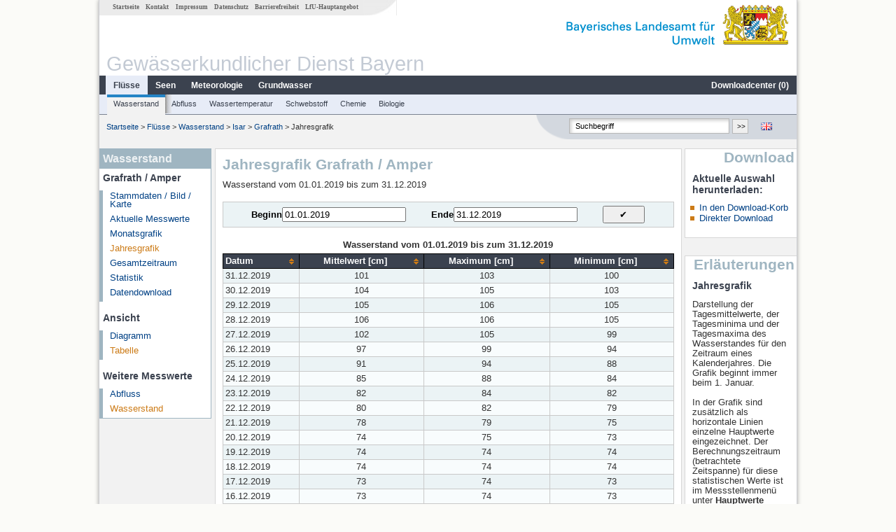

--- FILE ---
content_type: text/html; charset=utf-8
request_url: https://www.gkd.bayern.de/de/fluesse/wasserstand/isar/grafrath-16603000/jahreswerte/tabelle?beginn=01.01.2019&ende=31.12.2019&addhr=hr_w_hist
body_size: 9506
content:
<!DOCTYPE html>
<html lang="de">
<head>
    <meta charset="utf-8">
    <meta http-equiv="X-UA-Compatible" content="IE=edge">
    <meta name="viewport" content="width=device-width, initial-scale=1">
    <title>Wasserstand: Jahresgrafik Grafrath / Amper</title>
    <link href="https://www.gkd.bayern.de/css/style.20231129.css" rel="stylesheet">
    <link href="https://media.gkd.bayern.de/js/jquery-ui-1.13.2/jquery-ui.min.css" rel="stylesheet">
    <link rel="icon" href="https://www.gkd.bayern.de/favicon.ico">
    <link rel="canonical" href="https://www.gkd.bayern.de/de/fluesse/wasserstand/isar/grafrath-16603000/jahreswerte/tabelle" />
    <meta name="description" content=""><meta name="keywords" content="Gewässerkundlicher Dienst,Bayern,Messdaten,Gewässerkunde,Download,Abfluss,Grundwasser,Grundwasserstand,Niederschlag,Wassertemperatur,Fluss,See,Gewaesser,Wasserstand,GKD,Gewässerchemie"><meta name="robots" content="index, follow"><link href="https://media.gkd.bayern.de/js/jquery-ui-1.13.2/jquery-ui.min.css" rel="stylesheet"><link href="https://media.gkd.bayern.de/js/jquery-ui-1.13.2/jquery-ui.min.css" rel="stylesheet"><script src="https://media.gkd.bayern.de/js/jquery-3.7.0/jquery.min.js"></script><script src="https://media.gkd.bayern.de/js/jquery/jquery.maphilight.min.js"></script></head>

<body>
<a title="#" name="top"></a>
<div id="center" class="wide">
    <div id="kopf">
        <div id="schriftzug">
            <div id="navi_meta"><ul><li class=""><a href="https://www.gkd.bayern.de/de/" title="Startseite" id="Startseite">Startseite</a></li><li class=" append_mobile"><a href="https://www.gkd.bayern.de/de/kontakt" title="Kontakt" id="Kontakt">Kontakt</a></li><li class=" append_mobile"><a href="https://www.gkd.bayern.de/de/impressum" title="Impressum" id="Impressum">Impressum</a></li><li class=" append_mobile"><a href="https://www.gkd.bayern.de/de/datenschutz" title="Datenschutz" id="Datenschutz">Datenschutz</a></li><li class=""><a href="https://www.gkd.bayern.de/de/barrierefreiheit" title="Barrierefreiheit" id="Barrierefreiheit">Barrierefreiheit</a></li><li class=""><a href="https://www.lfu.bayern.de/" target="_blank" id="LfU-Hauptangebot">LfU-Hauptangebot</a></li></ul></div>
            <div id="lfu"><img src="https://www.gkd.bayern.de/images/layout/schriftzug_l.png" alt="Bayerisches Landesamt f&uuml;r Umwelt"></div>
        </div>
        <div id="kopfgrafik">Gewässerkundlicher Dienst Bayern</div>
        <div id="navi_horizontal_container">
            <div id="navi_horizontal">
                <ul><li class="active"><a href="https://www.gkd.bayern.de/de/fluesse" class="active" id="Fl&uuml;sse">Fl&uuml;sse</a><ul class="hide"><li class=""><a href="https://www.gkd.bayern.de/de/fluesse/wasserstand" id="Wasserstand">Wasserstand</a></li><li class=""><a href="https://www.gkd.bayern.de/de/fluesse/abfluss" id="Abfluss">Abfluss</a></li><li class=""><a href="https://www.gkd.bayern.de/de/fluesse/wassertemperatur" id="Wassertemperatur">Wassertemperatur</a></li><li class=""><a href="https://www.gkd.bayern.de/de/fluesse/schwebstoff" id="Schwebstoff">Schwebstoff</a></li><li class=""><a href="https://www.gkd.bayern.de/de/fluesse/chemie" id="Chemie">Chemie</a></li><li class=""><a href="https://www.gkd.bayern.de/de/fluesse/biologie" id="Biologie">Biologie</a></li></ul></li><li class=""><a href="https://www.gkd.bayern.de/de/seen" id="Seen">Seen</a><ul class="hide"><li class=""><a href="https://www.gkd.bayern.de/de/seen/wasserstand" id="Wasserstand">Wasserstand</a></li><li class=""><a href="https://www.gkd.bayern.de/de/seen/wassertemperatur" id="Wassertemperatur">Wassertemperatur</a></li><li class=""><a href="https://www.gkd.bayern.de/de/seen/chemie" id="Chemie">Chemie</a></li><li class=""><a href="https://www.gkd.bayern.de/de/seen/biologie" id="Biologie">Biologie</a></li></ul></li><li class=""><a href="https://www.gkd.bayern.de/de/meteo" id="Meteorologie">Meteorologie</a><ul class="hide"><li class=""><a href="https://www.gkd.bayern.de/de/meteo/niederschlag" id="Niederschlag">Niederschlag</a></li><li class=""><a href="https://www.gkd.bayern.de/de/meteo/schnee" id="Schnee">Schnee</a></li><li class=""><a href="https://www.gkd.bayern.de/de/meteo/lufttemperatur" id="Lufttemperatur">Lufttemperatur</a></li><li class=""><a href="https://www.gkd.bayern.de/de/meteo/luftfeuchte" id="Relative Luftfeuchte">Relative Luftfeuchte</a></li><li class=""><a href="https://www.gkd.bayern.de/de/meteo/wind" id="Wind">Wind</a></li><li class=""><a href="https://www.gkd.bayern.de/de/meteo/globalstrahlung" id="Globalstrahlung">Globalstrahlung</a></li><li class=""><a href="https://www.gkd.bayern.de/de/meteo/luftdruck" id="Luftdruck">Luftdruck</a></li></ul></li><li class=""><a href="https://www.gkd.bayern.de/de/grundwasser" id="Grundwasser">Grundwasser</a><ul class="hide"><li class=""><a href="https://www.gkd.bayern.de/de/grundwasser/oberesstockwerk" id="Wasserstand oberes Stockwerk">Wasserstand oberes Stockwerk</a></li><li class=""><a href="https://www.gkd.bayern.de/de/grundwasser/tieferestockwerke" id="Wasserstand tiefere Stockwerke">Wasserstand tiefere Stockwerke</a></li><li class=""><a href="https://www.gkd.bayern.de/de/grundwasser/quellschuettung" id="Quellsch&uuml;ttung">Quellsch&uuml;ttung</a></li><li class=""><a href="https://www.gkd.bayern.de/de/grundwasser/quelltemperatur" id="Quelltemperatur">Quelltemperatur</a></li><li class=""><a href="https://www.gkd.bayern.de/de/grundwasser/chemie" id="Chemie">Chemie</a></li></ul></li><li class=" float_right"><a href="https://www.gkd.bayern.de/de/downloadcenter" id="downloadcenter">Downloadcenter (<span class="downloadanz">0</span>)</a><ul class="hide"><li class=""><a href="https://www.gkd.bayern.de/de/downloadcenter" id="Download-Korb">Download-Korb</a></li><li class=""><a href="https://www.gkd.bayern.de/de/downloadcenter/wizard" id="Messstellenauswahl">Messstellenauswahl</a></li></ul></li></ul>            </div>

            <div id="navi_horizontal_sub">
                <ul><li class="active"><a href="https://www.gkd.bayern.de/de/fluesse/wasserstand" class="active" id="Wasserstand">Wasserstand</a></li><li class=""><a href="https://www.gkd.bayern.de/de/fluesse/abfluss" id="Abfluss">Abfluss</a></li><li class=""><a href="https://www.gkd.bayern.de/de/fluesse/wassertemperatur" id="Wassertemperatur">Wassertemperatur</a></li><li class=""><a href="https://www.gkd.bayern.de/de/fluesse/schwebstoff" id="Schwebstoff">Schwebstoff</a></li><li class=""><a href="https://www.gkd.bayern.de/de/fluesse/chemie" id="Chemie">Chemie</a></li><li class=""><a href="https://www.gkd.bayern.de/de/fluesse/biologie" id="Biologie">Biologie</a></li></ul>            </div>
        </div>
    </div>

    <div id="content">
        <div id="surfpfad">
            <ul>
                <li><a href="https://www.gkd.bayern.de/de/">Startseite</a> &gt;</li><li> <a href="https://www.gkd.bayern.de/de/fluesse">Fl&uuml;sse</a> &gt;</li><li> <a href="https://www.gkd.bayern.de/de/fluesse/wasserstand">Wasserstand</a> &gt;</li><li> <a href="https://www.gkd.bayern.de/de/fluesse/wasserstand/isar">Isar</a> &gt;</li><li> <a href="https://www.gkd.bayern.de/de/fluesse/wasserstand/isar/grafrath-16603000">Grafrath</a> &gt;</li><li> Jahresgrafik</li>
            </ul>

            <div id="kopfsymbole">
                <ul style="padding-left:15px;">
                    <li><a id="translatePage" href="https://www.gkd.bayern.de/en/rivers/waterlevel/isar/grafrath-16603000/year-figures/table"><img alt="English version" title="English version" src="https://www.gkd.bayern.de/images/symbole/gb.png" /></a></li>                </ul>
                <form action="https://www.gkd.bayern.de/de/search" method="get" name="searchform">
                    <input onclick="if(this.value=='Suchbegriff') this.value='';" type="text" name="suche" id="q"
                           value="Suchbegriff" size="18" maxlength="128"/>
                    <input type="submit" id="submit" value="&gt;&gt;"/>
                </form>
            </div>
            <!--/UdmComment-->

            <!-- id = surfpfad -->
        </div>
        <!-- Janus Header End -->


        <div id="navi_links_3c"><div class="row"><div class="col">
<div class="header">Wasserstand</div>
<h4 style="margin: 5px 0 5px 5px">Grafrath / Amper</h4>
<ul><li><a class="" href="https://www.gkd.bayern.de/de/fluesse/wasserstand/isar/grafrath-16603000">Stammdaten / Bild / Karte</a></li>
<li><a class="" href="https://www.gkd.bayern.de/de/fluesse/wasserstand/isar/grafrath-16603000/messwerte">Aktuelle Messwerte</a></li>
<li><a class="" href="https://www.gkd.bayern.de/de/fluesse/wasserstand/isar/grafrath-16603000/monatswerte">Monatsgrafik</a></li>
<li><a class="active" href="https://www.gkd.bayern.de/de/fluesse/wasserstand/isar/grafrath-16603000/jahreswerte">Jahresgrafik</a></li>
<li><a class="" href="https://www.gkd.bayern.de/de/fluesse/wasserstand/isar/grafrath-16603000/gesamtzeitraum">Gesamtzeitraum</a></li>
<li><a class="" href="https://www.gkd.bayern.de/de/fluesse/wasserstand/isar/grafrath-16603000/statistik">Statistik</a></li><li><a class="" href="https://www.gkd.bayern.de/de/fluesse/wasserstand/isar/grafrath-16603000/download">Datendownload</a></li>
</ul><h4 style="margin: 15px 0 5px 5px">Ansicht</h4><ul><li><a href="https://www.gkd.bayern.de/de/fluesse/wasserstand/isar/grafrath-16603000/jahreswerte?beginn=01.01.2019&ende=31.12.2019">Diagramm</a></li><li><a href="https://www.gkd.bayern.de/de/fluesse/wasserstand/isar/grafrath-16603000/jahreswerte/tabelle?beginn=01.01.2019&ende=31.12.2019" class="active">Tabelle</a></li></ul><h4 style="margin: 15px 0 5px 5px">Weitere Messwerte</h4><ul><li><a href="https://www.gkd.bayern.de/de/fluesse/abfluss/isar/grafrath-16603000/jahreswerte">Abfluss</a></li><li><a href="https://www.gkd.bayern.de/de/fluesse/wasserstand/isar/grafrath-16603000/jahreswerte" class="active">Wasserstand</a></li></ul></div></div></div>        <div id="content_3c" class="col3"><div class="row">
	<div class="heading"><h1>Jahresgrafik Grafrath / Amper</h1></div>
	<div class="col">Wasserstand vom 01.01.2019 bis zum  31.12.2019<form  class="datepicker" action="https://www.gkd.bayern.de/de/fluesse/wasserstand/isar/grafrath-16603000/jahreswerte/tabelle" method="GET"><input type="hidden" name="zr" value="jahr"><input type="hidden" name="addhr" value="hr_w_hist"><div class="datepicker-element"><label class="datepicker-label" for="beginn">Beginn</label><input type="text" id="beginn" class="datepicker-input" name="beginn" value="01.01.2019" /></div><div class="datepicker-element"><label class="datepicker-label" for="ende">Ende</label><input type="text" id="ende" class="datepicker-input" name="ende" value="31.12.2019" /></div><input id="datepicker-submit" type="submit" title="Abschicken" value="✔️" /></form><table  class="tblsort"><caption>Wasserstand vom 01.01.2019 bis zum  31.12.2019</caption><thead><tr><th  data-sorter="shortDate">Datum</th><th  class="center sorter-numberSorter">Mittelwert [cm]</th><th  class="center sorter-numberSorter">Maximum [cm]</th><th  class="center sorter-numberSorter">Minimum [cm]</th></tr></thead><tbody><tr  class="row"><td >31.12.2019</td><td  class="center">101</td><td  class="center">103</td><td  class="center">100</td></tr><tr  class="row2"><td >30.12.2019</td><td  class="center">104</td><td  class="center">105</td><td  class="center">103</td></tr><tr  class="row"><td >29.12.2019</td><td  class="center">105</td><td  class="center">106</td><td  class="center">105</td></tr><tr  class="row2"><td >28.12.2019</td><td  class="center">106</td><td  class="center">106</td><td  class="center">105</td></tr><tr  class="row"><td >27.12.2019</td><td  class="center">102</td><td  class="center">105</td><td  class="center">99</td></tr><tr  class="row2"><td >26.12.2019</td><td  class="center">97</td><td  class="center">99</td><td  class="center">94</td></tr><tr  class="row"><td >25.12.2019</td><td  class="center">91</td><td  class="center">94</td><td  class="center">88</td></tr><tr  class="row2"><td >24.12.2019</td><td  class="center">85</td><td  class="center">88</td><td  class="center">84</td></tr><tr  class="row"><td >23.12.2019</td><td  class="center">82</td><td  class="center">84</td><td  class="center">82</td></tr><tr  class="row2"><td >22.12.2019</td><td  class="center">80</td><td  class="center">82</td><td  class="center">79</td></tr><tr  class="row"><td >21.12.2019</td><td  class="center">78</td><td  class="center">79</td><td  class="center">75</td></tr><tr  class="row2"><td >20.12.2019</td><td  class="center">74</td><td  class="center">75</td><td  class="center">73</td></tr><tr  class="row"><td >19.12.2019</td><td  class="center">74</td><td  class="center">74</td><td  class="center">74</td></tr><tr  class="row2"><td >18.12.2019</td><td  class="center">74</td><td  class="center">74</td><td  class="center">74</td></tr><tr  class="row"><td >17.12.2019</td><td  class="center">73</td><td  class="center">74</td><td  class="center">73</td></tr><tr  class="row2"><td >16.12.2019</td><td  class="center">73</td><td  class="center">74</td><td  class="center">73</td></tr><tr  class="row"><td >15.12.2019</td><td  class="center">74</td><td  class="center">75</td><td  class="center">74</td></tr><tr  class="row2"><td >14.12.2019</td><td  class="center">76</td><td  class="center">77</td><td  class="center">75</td></tr><tr  class="row"><td >13.12.2019</td><td  class="center">75</td><td  class="center">77</td><td  class="center">74</td></tr><tr  class="row2"><td >12.12.2019</td><td  class="center">74</td><td  class="center">75</td><td  class="center">74</td></tr><tr  class="row"><td >11.12.2019</td><td  class="center">74</td><td  class="center">74</td><td  class="center">73</td></tr><tr  class="row2"><td >10.12.2019</td><td  class="center">74</td><td  class="center">74</td><td  class="center">73</td></tr><tr  class="row"><td >09.12.2019</td><td  class="center">74</td><td  class="center">74</td><td  class="center">73</td></tr><tr  class="row2"><td >08.12.2019</td><td  class="center">74</td><td  class="center">75</td><td  class="center">74</td></tr><tr  class="row"><td >07.12.2019</td><td  class="center">75</td><td  class="center">76</td><td  class="center">75</td></tr><tr  class="row2"><td >06.12.2019</td><td  class="center">75</td><td  class="center">75</td><td  class="center">75</td></tr><tr  class="row"><td >05.12.2019</td><td  class="center">76</td><td  class="center">76</td><td  class="center">75</td></tr><tr  class="row2"><td >04.12.2019</td><td  class="center">77</td><td  class="center">78</td><td  class="center">76</td></tr><tr  class="row"><td >03.12.2019</td><td  class="center">78</td><td  class="center">79</td><td  class="center">78</td></tr><tr  class="row2"><td >02.12.2019</td><td  class="center">79</td><td  class="center">80</td><td  class="center">79</td></tr><tr  class="row"><td >01.12.2019</td><td  class="center">79</td><td  class="center">80</td><td  class="center">79</td></tr><tr  class="row2"><td >30.11.2019</td><td  class="center">81</td><td  class="center">82</td><td  class="center">80</td></tr><tr  class="row"><td >29.11.2019</td><td  class="center">81</td><td  class="center">82</td><td  class="center">80</td></tr><tr  class="row2"><td >28.11.2019</td><td  class="center">83</td><td  class="center">84</td><td  class="center">82</td></tr><tr  class="row"><td >27.11.2019</td><td  class="center">82</td><td  class="center">83</td><td  class="center">82</td></tr><tr  class="row2"><td >26.11.2019</td><td  class="center">83</td><td  class="center">84</td><td  class="center">83</td></tr><tr  class="row"><td >25.11.2019</td><td  class="center">83</td><td  class="center">84</td><td  class="center">83</td></tr><tr  class="row2"><td >24.11.2019</td><td  class="center">84</td><td  class="center">85</td><td  class="center">84</td></tr><tr  class="row"><td >23.11.2019</td><td  class="center">85</td><td  class="center">86</td><td  class="center">85</td></tr><tr  class="row2"><td >22.11.2019</td><td  class="center">87</td><td  class="center">87</td><td  class="center">86</td></tr><tr  class="row"><td >21.11.2019</td><td  class="center">87</td><td  class="center">88</td><td  class="center">87</td></tr><tr  class="row2"><td >20.11.2019</td><td  class="center">88</td><td  class="center">89</td><td  class="center">88</td></tr><tr  class="row"><td >19.11.2019</td><td  class="center">89</td><td  class="center">90</td><td  class="center">88</td></tr><tr  class="row2"><td >18.11.2019</td><td  class="center">90</td><td  class="center">90</td><td  class="center">90</td></tr><tr  class="row"><td >17.11.2019</td><td  class="center">89</td><td  class="center">90</td><td  class="center">89</td></tr><tr  class="row2"><td >16.11.2019</td><td  class="center">90</td><td  class="center">90</td><td  class="center">90</td></tr><tr  class="row"><td >15.11.2019</td><td  class="center">90</td><td  class="center">91</td><td  class="center">89</td></tr><tr  class="row2"><td >14.11.2019</td><td  class="center">91</td><td  class="center">92</td><td  class="center">91</td></tr><tr  class="row"><td >13.11.2019</td><td  class="center">92</td><td  class="center">93</td><td  class="center">92</td></tr><tr  class="row2"><td >12.11.2019</td><td  class="center">92</td><td  class="center">93</td><td  class="center">92</td></tr><tr  class="row"><td >11.11.2019</td><td  class="center">93</td><td  class="center">94</td><td  class="center">92</td></tr><tr  class="row2"><td >10.11.2019</td><td  class="center">95</td><td  class="center">97</td><td  class="center">94</td></tr><tr  class="row"><td >09.11.2019</td><td  class="center">98</td><td  class="center">100</td><td  class="center">97</td></tr><tr  class="row2"><td >08.11.2019</td><td  class="center">100</td><td  class="center">101</td><td  class="center">99</td></tr><tr  class="row"><td >07.11.2019</td><td  class="center">102</td><td  class="center">103</td><td  class="center">101</td></tr><tr  class="row2"><td >06.11.2019</td><td  class="center">102</td><td  class="center">103</td><td  class="center">102</td></tr><tr  class="row"><td >05.11.2019</td><td  class="center">102</td><td  class="center">103</td><td  class="center">101</td></tr><tr  class="row2"><td >04.11.2019</td><td  class="center">102</td><td  class="center">104</td><td  class="center">101</td></tr><tr  class="row"><td >03.11.2019</td><td  class="center">103</td><td  class="center">104</td><td  class="center">103</td></tr><tr  class="row2"><td >02.11.2019</td><td  class="center">104</td><td  class="center">105</td><td  class="center">104</td></tr><tr  class="row"><td >01.11.2019</td><td  class="center">102</td><td  class="center">104</td><td  class="center">99</td></tr><tr  class="row2"><td >31.10.2019</td><td  class="center">95</td><td  class="center">99</td><td  class="center">90</td></tr><tr  class="row"><td >30.10.2019</td><td  class="center">88</td><td  class="center">90</td><td  class="center">87</td></tr><tr  class="row2"><td >29.10.2019</td><td  class="center">86</td><td  class="center">87</td><td  class="center">86</td></tr><tr  class="row"><td >28.10.2019</td><td  class="center">86</td><td  class="center">88</td><td  class="center">84</td></tr><tr  class="row2"><td >27.10.2019</td><td  class="center">87</td><td  class="center">89</td><td  class="center">85</td></tr><tr  class="row"><td >26.10.2019</td><td  class="center">89</td><td  class="center">90</td><td  class="center">88</td></tr><tr  class="row2"><td >25.10.2019</td><td  class="center">92</td><td  class="center">93</td><td  class="center">89</td></tr><tr  class="row"><td >24.10.2019</td><td  class="center">93</td><td  class="center">94</td><td  class="center">92</td></tr><tr  class="row2"><td >23.10.2019</td><td  class="center">96</td><td  class="center">97</td><td  class="center">94</td></tr><tr  class="row"><td >22.10.2019</td><td  class="center">100</td><td  class="center">102</td><td  class="center">97</td></tr><tr  class="row2"><td >21.10.2019</td><td  class="center">103</td><td  class="center">106</td><td  class="center">101</td></tr><tr  class="row"><td >20.10.2019</td><td  class="center">106</td><td  class="center">108</td><td  class="center">105</td></tr><tr  class="row2"><td >19.10.2019</td><td  class="center">109</td><td  class="center">111</td><td  class="center">108</td></tr><tr  class="row"><td >18.10.2019</td><td  class="center">112</td><td  class="center">114</td><td  class="center">110</td></tr><tr  class="row2"><td >17.10.2019</td><td  class="center">116</td><td  class="center">118</td><td  class="center">114</td></tr><tr  class="row"><td >16.10.2019</td><td  class="center">119</td><td  class="center">120</td><td  class="center">117</td></tr><tr  class="row2"><td >15.10.2019</td><td  class="center">121</td><td  class="center">123</td><td  class="center">120</td></tr><tr  class="row"><td >14.10.2019</td><td  class="center">124</td><td  class="center">125</td><td  class="center">122</td></tr><tr  class="row2"><td >13.10.2019</td><td  class="center">127</td><td  class="center">129</td><td  class="center">124</td></tr><tr  class="row"><td >12.10.2019</td><td  class="center">132</td><td  class="center">135</td><td  class="center">129</td></tr><tr  class="row2"><td >11.10.2019</td><td  class="center">137</td><td  class="center">138</td><td  class="center">135</td></tr><tr  class="row"><td >10.10.2019</td><td  class="center">138</td><td  class="center">139</td><td  class="center">137</td></tr><tr  class="row2"><td >09.10.2019</td><td  class="center">128</td><td  class="center">139</td><td  class="center">120</td></tr><tr  class="row"><td >08.10.2019</td><td  class="center">124</td><td  class="center">125</td><td  class="center">121</td></tr><tr  class="row2"><td >07.10.2019</td><td  class="center">117</td><td  class="center">124</td><td  class="center">107</td></tr><tr  class="row"><td >06.10.2019</td><td  class="center">103</td><td  class="center">107</td><td  class="center">97</td></tr><tr  class="row2"><td >05.10.2019</td><td  class="center">96</td><td  class="center">97</td><td  class="center">94</td></tr><tr  class="row"><td >04.10.2019</td><td  class="center">96</td><td  class="center">97</td><td  class="center">94</td></tr><tr  class="row2"><td >03.10.2019</td><td  class="center">95</td><td  class="center">98</td><td  class="center">93</td></tr><tr  class="row"><td >02.10.2019</td><td  class="center">90</td><td  class="center">94</td><td  class="center">87</td></tr><tr  class="row2"><td >01.10.2019</td><td  class="center">90</td><td  class="center">92</td><td  class="center">87</td></tr><tr  class="row"><td >30.09.2019</td><td  class="center">92</td><td  class="center">95</td><td  class="center">88</td></tr><tr  class="row2"><td >29.09.2019</td><td  class="center">95</td><td  class="center">97</td><td  class="center">94</td></tr><tr  class="row"><td >28.09.2019</td><td  class="center">96</td><td  class="center">99</td><td  class="center">88</td></tr><tr  class="row2"><td >27.09.2019</td><td  class="center">90</td><td  class="center">92</td><td  class="center">87</td></tr><tr  class="row"><td >26.09.2019</td><td  class="center">93</td><td  class="center">95</td><td  class="center">91</td></tr><tr  class="row2"><td >25.09.2019</td><td  class="center">96</td><td  class="center">98</td><td  class="center">93</td></tr><tr  class="row"><td >24.09.2019</td><td  class="center">99</td><td  class="center">101</td><td  class="center">97</td></tr><tr  class="row2"><td >23.09.2019</td><td  class="center">101</td><td  class="center">102</td><td  class="center">99</td></tr><tr  class="row"><td >22.09.2019</td><td  class="center">102</td><td  class="center">104</td><td  class="center">100</td></tr><tr  class="row2"><td >21.09.2019</td><td  class="center">105</td><td  class="center">108</td><td  class="center">103</td></tr><tr  class="row"><td >20.09.2019</td><td  class="center">109</td><td  class="center">112</td><td  class="center">107</td></tr><tr  class="row2"><td >19.09.2019</td><td  class="center">113</td><td  class="center">115</td><td  class="center">111</td></tr><tr  class="row"><td >18.09.2019</td><td  class="center">117</td><td  class="center">119</td><td  class="center">114</td></tr><tr  class="row2"><td >17.09.2019</td><td  class="center">120</td><td  class="center">122</td><td  class="center">118</td></tr><tr  class="row"><td >16.09.2019</td><td  class="center">124</td><td  class="center">125</td><td  class="center">122</td></tr><tr  class="row2"><td >15.09.2019</td><td  class="center">126</td><td  class="center">128</td><td  class="center">124</td></tr><tr  class="row"><td >14.09.2019</td><td  class="center">129</td><td  class="center">130</td><td  class="center">127</td></tr><tr  class="row2"><td >13.09.2019</td><td  class="center">131</td><td  class="center">133</td><td  class="center">129</td></tr><tr  class="row"><td >12.09.2019</td><td  class="center">134</td><td  class="center">135</td><td  class="center">132</td></tr><tr  class="row2"><td >11.09.2019</td><td  class="center">136</td><td  class="center">137</td><td  class="center">135</td></tr><tr  class="row"><td >10.09.2019</td><td  class="center">138</td><td  class="center">139</td><td  class="center">136</td></tr><tr  class="row2"><td >09.09.2019</td><td  class="center">134</td><td  class="center">139</td><td  class="center">126</td></tr><tr  class="row"><td >08.09.2019</td><td  class="center">121</td><td  class="center">126</td><td  class="center">119</td></tr><tr  class="row2"><td >07.09.2019</td><td  class="center">119</td><td  class="center">121</td><td  class="center">116</td></tr><tr  class="row"><td >06.09.2019</td><td  class="center">114</td><td  class="center">117</td><td  class="center">113</td></tr><tr  class="row2"><td >05.09.2019</td><td  class="center">112</td><td  class="center">116</td><td  class="center">111</td></tr><tr  class="row"><td >04.09.2019</td><td  class="center">113</td><td  class="center">114</td><td  class="center">111</td></tr><tr  class="row2"><td >03.09.2019</td><td  class="center">114</td><td  class="center">115</td><td  class="center">113</td></tr><tr  class="row"><td >02.09.2019</td><td  class="center">111</td><td  class="center">114</td><td  class="center">109</td></tr><tr  class="row2"><td >01.09.2019</td><td  class="center">112</td><td  class="center">114</td><td  class="center">109</td></tr><tr  class="row"><td >31.08.2019</td><td  class="center">114</td><td  class="center">116</td><td  class="center">113</td></tr><tr  class="row2"><td >30.08.2019</td><td  class="center">117</td><td  class="center">119</td><td  class="center">116</td></tr><tr  class="row"><td >29.08.2019</td><td  class="center">119</td><td  class="center">120</td><td  class="center">118</td></tr><tr  class="row2"><td >28.08.2019</td><td  class="center">119</td><td  class="center">121</td><td  class="center">117</td></tr><tr  class="row"><td >27.08.2019</td><td  class="center">122</td><td  class="center">124</td><td  class="center">120</td></tr><tr  class="row2"><td >26.08.2019</td><td  class="center">124</td><td  class="center">126</td><td  class="center">123</td></tr><tr  class="row"><td >25.08.2019</td><td  class="center">125</td><td  class="center">127</td><td  class="center">124</td></tr><tr  class="row2"><td >24.08.2019</td><td  class="center">126</td><td  class="center">127</td><td  class="center">125</td></tr><tr  class="row"><td >23.08.2019</td><td  class="center">127</td><td  class="center">129</td><td  class="center">126</td></tr><tr  class="row2"><td >22.08.2019</td><td  class="center">129</td><td  class="center">130</td><td  class="center">128</td></tr><tr  class="row"><td >21.08.2019</td><td  class="center">127</td><td  class="center">129</td><td  class="center">119</td></tr><tr  class="row2"><td >20.08.2019</td><td  class="center">114</td><td  class="center">119</td><td  class="center">111</td></tr><tr  class="row"><td >19.08.2019</td><td  class="center">112</td><td  class="center">113</td><td  class="center">109</td></tr><tr  class="row2"><td >18.08.2019</td><td  class="center">110</td><td  class="center">112</td><td  class="center">108</td></tr><tr  class="row"><td >17.08.2019</td><td  class="center">112</td><td  class="center">114</td><td  class="center">111</td></tr><tr  class="row2"><td >16.08.2019</td><td  class="center">113</td><td  class="center">114</td><td  class="center">112</td></tr><tr  class="row"><td >15.08.2019</td><td  class="center">114</td><td  class="center">114</td><td  class="center">113</td></tr><tr  class="row2"><td >14.08.2019</td><td  class="center">113</td><td  class="center">114</td><td  class="center">111</td></tr><tr  class="row"><td >13.08.2019</td><td  class="center">103</td><td  class="center">111</td><td  class="center">91</td></tr><tr  class="row2"><td >12.08.2019</td><td  class="center">82</td><td  class="center">91</td><td  class="center">77</td></tr><tr  class="row"><td >11.08.2019</td><td  class="center">81</td><td  class="center">84</td><td  class="center">79</td></tr><tr  class="row2"><td >10.08.2019</td><td  class="center">82</td><td  class="center">83</td><td  class="center">81</td></tr><tr  class="row"><td >09.08.2019</td><td  class="center">82</td><td  class="center">83</td><td  class="center">81</td></tr><tr  class="row2"><td >08.08.2019</td><td  class="center">83</td><td  class="center">86</td><td  class="center">81</td></tr><tr  class="row"><td >07.08.2019</td><td  class="center">82</td><td  class="center">86</td><td  class="center">80</td></tr><tr  class="row2"><td >06.08.2019</td><td  class="center">83</td><td  class="center">85</td><td  class="center">80</td></tr><tr  class="row"><td >05.08.2019</td><td  class="center">83</td><td  class="center">85</td><td  class="center">81</td></tr><tr  class="row2"><td >04.08.2019</td><td  class="center">85</td><td  class="center">87</td><td  class="center">83</td></tr><tr  class="row"><td >03.08.2019</td><td  class="center">88</td><td  class="center">92</td><td  class="center">85</td></tr><tr  class="row2"><td >02.08.2019</td><td  class="center">92</td><td  class="center">94</td><td  class="center">90</td></tr><tr  class="row"><td >01.08.2019</td><td  class="center">96</td><td  class="center">98</td><td  class="center">94</td></tr><tr  class="row2"><td >31.07.2019</td><td  class="center">96</td><td  class="center">98</td><td  class="center">92</td></tr><tr  class="row"><td >30.07.2019</td><td  class="center">93</td><td  class="center">94</td><td  class="center">92</td></tr><tr  class="row2"><td >29.07.2019</td><td  class="center">87</td><td  class="center">94</td><td  class="center">71</td></tr><tr  class="row"><td >28.07.2019</td><td  class="center">67</td><td  class="center">71</td><td  class="center">66</td></tr><tr  class="row2"><td >27.07.2019</td><td  class="center">67</td><td  class="center">68</td><td  class="center">67</td></tr><tr  class="row"><td >26.07.2019</td><td  class="center">68</td><td  class="center">69</td><td  class="center">67</td></tr><tr  class="row2"><td >25.07.2019</td><td  class="center">69</td><td  class="center">70</td><td  class="center">68</td></tr><tr  class="row"><td >24.07.2019</td><td  class="center">70</td><td  class="center">71</td><td  class="center">69</td></tr><tr  class="row2"><td >23.07.2019</td><td  class="center">72</td><td  class="center">73</td><td  class="center">70</td></tr><tr  class="row"><td >22.07.2019</td><td  class="center">74</td><td  class="center">75</td><td  class="center">73</td></tr><tr  class="row2"><td >21.07.2019</td><td  class="center">74</td><td  class="center">76</td><td  class="center">71</td></tr><tr  class="row"><td >20.07.2019</td><td  class="center">72</td><td  class="center">73</td><td  class="center">71</td></tr><tr  class="row2"><td >19.07.2019</td><td  class="center">74</td><td  class="center">75</td><td  class="center">72</td></tr><tr  class="row"><td >18.07.2019</td><td  class="center">76</td><td  class="center">77</td><td  class="center">74</td></tr><tr  class="row2"><td >17.07.2019</td><td  class="center">77</td><td  class="center">78</td><td  class="center">76</td></tr><tr  class="row"><td >16.07.2019</td><td  class="center">78</td><td  class="center">79</td><td  class="center">78</td></tr><tr  class="row2"><td >15.07.2019</td><td  class="center">80</td><td  class="center">81</td><td  class="center">79</td></tr><tr  class="row"><td >14.07.2019</td><td  class="center">82</td><td  class="center">84</td><td  class="center">81</td></tr><tr  class="row2"><td >13.07.2019</td><td  class="center">83</td><td  class="center">85</td><td  class="center">81</td></tr><tr  class="row"><td >12.07.2019</td><td  class="center">82</td><td  class="center">83</td><td  class="center">81</td></tr><tr  class="row2"><td >11.07.2019</td><td  class="center">83</td><td  class="center">84</td><td  class="center">82</td></tr><tr  class="row"><td >10.07.2019</td><td  class="center">85</td><td  class="center">87</td><td  class="center">83</td></tr><tr  class="row2"><td >09.07.2019</td><td  class="center">89</td><td  class="center">94</td><td  class="center">87</td></tr><tr  class="row"><td >08.07.2019</td><td  class="center">92</td><td  class="center">95</td><td  class="center">89</td></tr><tr  class="row2"><td >07.07.2019</td><td  class="center">88</td><td  class="center">89</td><td  class="center">88</td></tr><tr  class="row"><td >06.07.2019</td><td  class="center">90</td><td  class="center">92</td><td  class="center">88</td></tr><tr  class="row2"><td >05.07.2019</td><td  class="center">94</td><td  class="center">96</td><td  class="center">91</td></tr><tr  class="row"><td >04.07.2019</td><td  class="center">98</td><td  class="center">101</td><td  class="center">96</td></tr><tr  class="row2"><td >03.07.2019</td><td  class="center">103</td><td  class="center">107</td><td  class="center">101</td></tr><tr  class="row"><td >02.07.2019</td><td  class="center">110</td><td  class="center">113</td><td  class="center">107</td></tr><tr  class="row2"><td >01.07.2019</td><td  class="center">107</td><td  class="center">111</td><td  class="center">105</td></tr><tr  class="row"><td >30.06.2019</td><td  class="center">108</td><td  class="center">110</td><td  class="center">105</td></tr><tr  class="row2"><td >29.06.2019</td><td  class="center">112</td><td  class="center">114</td><td  class="center">110</td></tr><tr  class="row"><td >28.06.2019</td><td  class="center">116</td><td  class="center">118</td><td  class="center">114</td></tr><tr  class="row2"><td >27.06.2019</td><td  class="center">120</td><td  class="center">122</td><td  class="center">118</td></tr><tr  class="row"><td >26.06.2019</td><td  class="center">123</td><td  class="center">125</td><td  class="center">122</td></tr><tr  class="row2"><td >25.06.2019</td><td  class="center">126</td><td  class="center">128</td><td  class="center">125</td></tr><tr  class="row"><td >24.06.2019</td><td  class="center">130</td><td  class="center">132</td><td  class="center">128</td></tr><tr  class="row2"><td >23.06.2019</td><td  class="center">135</td><td  class="center">139</td><td  class="center">132</td></tr><tr  class="row"><td >22.06.2019</td><td  class="center">132</td><td  class="center">139</td><td  class="center">130</td></tr><tr  class="row2"><td >21.06.2019</td><td  class="center">131</td><td  class="center">132</td><td  class="center">130</td></tr><tr  class="row"><td >20.06.2019</td><td  class="center">133</td><td  class="center">134</td><td  class="center">132</td></tr><tr  class="row2"><td >19.06.2019</td><td  class="center">137</td><td  class="center">139</td><td  class="center">134</td></tr><tr  class="row"><td >18.06.2019</td><td  class="center">141</td><td  class="center">143</td><td  class="center">139</td></tr><tr  class="row2"><td >17.06.2019</td><td  class="center">145</td><td  class="center">147</td><td  class="center">143</td></tr><tr  class="row"><td >16.06.2019</td><td  class="center">150</td><td  class="center">151</td><td  class="center">147</td></tr><tr  class="row2"><td >15.06.2019</td><td  class="center">152</td><td  class="center">155</td><td  class="center">150</td></tr><tr  class="row"><td >14.06.2019</td><td  class="center">157</td><td  class="center">161</td><td  class="center">155</td></tr><tr  class="row2"><td >13.06.2019</td><td  class="center">163</td><td  class="center">166</td><td  class="center">161</td></tr><tr  class="row"><td >12.06.2019</td><td  class="center">168</td><td  class="center">170</td><td  class="center">166</td></tr><tr  class="row2"><td >11.06.2019</td><td  class="center">173</td><td  class="center">177</td><td  class="center">170</td></tr><tr  class="row"><td >10.06.2019</td><td  class="center">174</td><td  class="center">177</td><td  class="center">172</td></tr><tr  class="row2"><td >09.06.2019</td><td  class="center">177</td><td  class="center">179</td><td  class="center">175</td></tr><tr  class="row"><td >08.06.2019</td><td  class="center">182</td><td  class="center">184</td><td  class="center">179</td></tr><tr  class="row2"><td >07.06.2019</td><td  class="center">186</td><td  class="center">189</td><td  class="center">184</td></tr><tr  class="row"><td >06.06.2019</td><td  class="center">190</td><td  class="center">193</td><td  class="center">189</td></tr><tr  class="row2"><td >05.06.2019</td><td  class="center">195</td><td  class="center">197</td><td  class="center">193</td></tr><tr  class="row"><td >04.06.2019</td><td  class="center">199</td><td  class="center">202</td><td  class="center">197</td></tr><tr  class="row2"><td >03.06.2019</td><td  class="center">204</td><td  class="center">207</td><td  class="center">202</td></tr><tr  class="row"><td >02.06.2019</td><td  class="center">209</td><td  class="center">211</td><td  class="center">207</td></tr><tr  class="row2"><td >01.06.2019</td><td  class="center">213</td><td  class="center">216</td><td  class="center">211</td></tr><tr  class="row"><td >31.05.2019</td><td  class="center">217</td><td  class="center">218</td><td  class="center">216</td></tr><tr  class="row2"><td >30.05.2019</td><td  class="center">214</td><td  class="center">216</td><td  class="center">211</td></tr><tr  class="row"><td >29.05.2019</td><td  class="center">209</td><td  class="center">211</td><td  class="center">208</td></tr><tr  class="row2"><td >28.05.2019</td><td  class="center">209</td><td  class="center">209</td><td  class="center">208</td></tr><tr  class="row"><td >27.05.2019</td><td  class="center">208</td><td  class="center">209</td><td  class="center">208</td></tr><tr  class="row2"><td >26.05.2019</td><td  class="center">209</td><td  class="center">209</td><td  class="center">209</td></tr><tr  class="row"><td >25.05.2019</td><td  class="center">209</td><td  class="center">210</td><td  class="center">209</td></tr><tr  class="row2"><td >24.05.2019</td><td  class="center">211</td><td  class="center">211</td><td  class="center">210</td></tr><tr  class="row"><td >23.05.2019</td><td  class="center">211</td><td  class="center">212</td><td  class="center">209</td></tr><tr  class="row2"><td >22.05.2019</td><td  class="center">205</td><td  class="center">209</td><td  class="center">197</td></tr><tr  class="row"><td >21.05.2019</td><td  class="center">179</td><td  class="center">197</td><td  class="center">146</td></tr><tr  class="row2"><td >20.05.2019</td><td  class="center">114</td><td  class="center">146</td><td  class="center">106</td></tr><tr  class="row"><td >19.05.2019</td><td  class="center">106</td><td  class="center">107</td><td  class="center">106</td></tr><tr  class="row2"><td >18.05.2019</td><td  class="center">107</td><td  class="center">108</td><td  class="center">106</td></tr><tr  class="row"><td >17.05.2019</td><td  class="center">108</td><td  class="center">109</td><td  class="center">108</td></tr><tr  class="row2"><td >16.05.2019</td><td  class="center">110</td><td  class="center">111</td><td  class="center">109</td></tr><tr  class="row"><td >15.05.2019</td><td  class="center">110</td><td  class="center">111</td><td  class="center">110</td></tr><tr  class="row2"><td >14.05.2019</td><td  class="center">110</td><td  class="center">110</td><td  class="center">110</td></tr><tr  class="row"><td >13.05.2019</td><td  class="center">109</td><td  class="center">110</td><td  class="center">108</td></tr><tr  class="row2"><td >12.05.2019</td><td  class="center">100</td><td  class="center">108</td><td  class="center">92</td></tr><tr  class="row"><td >11.05.2019</td><td  class="center">91</td><td  class="center">93</td><td  class="center">90</td></tr><tr  class="row2"><td >10.05.2019</td><td  class="center">90</td><td  class="center">91</td><td  class="center">90</td></tr><tr  class="row"><td >09.05.2019</td><td  class="center">90</td><td  class="center">91</td><td  class="center">89</td></tr><tr  class="row2"><td >08.05.2019</td><td  class="center">88</td><td  class="center">89</td><td  class="center">88</td></tr><tr  class="row"><td >07.05.2019</td><td  class="center">89</td><td  class="center">91</td><td  class="center">88</td></tr><tr  class="row2"><td >06.05.2019</td><td  class="center">90</td><td  class="center">91</td><td  class="center">90</td></tr><tr  class="row"><td >05.05.2019</td><td  class="center">91</td><td  class="center">92</td><td  class="center">90</td></tr><tr  class="row2"><td >04.05.2019</td><td  class="center">91</td><td  class="center">93</td><td  class="center">91</td></tr><tr  class="row"><td >03.05.2019</td><td  class="center">93</td><td  class="center">94</td><td  class="center">88</td></tr><tr  class="row2"><td >02.05.2019</td><td  class="center">89</td><td  class="center">90</td><td  class="center">88</td></tr><tr  class="row"><td >01.05.2019</td><td  class="center">91</td><td  class="center">91</td><td  class="center">90</td></tr><tr  class="row2"><td >30.04.2019</td><td  class="center">90</td><td  class="center">91</td><td  class="center">88</td></tr><tr  class="row"><td >29.04.2019</td><td  class="center">87</td><td  class="center">88</td><td  class="center">87</td></tr><tr  class="row2"><td >28.04.2019</td><td  class="center">89</td><td  class="center">89</td><td  class="center">88</td></tr><tr  class="row"><td >27.04.2019</td><td  class="center">89</td><td  class="center">89</td><td  class="center">89</td></tr><tr  class="row2"><td >26.04.2019</td><td  class="center">89</td><td  class="center">90</td><td  class="center">89</td></tr><tr  class="row"><td >25.04.2019</td><td  class="center">90</td><td  class="center">91</td><td  class="center">90</td></tr><tr  class="row2"><td >24.04.2019</td><td  class="center">91</td><td  class="center">92</td><td  class="center">90</td></tr><tr  class="row"><td >23.04.2019</td><td  class="center">90</td><td  class="center">90</td><td  class="center">90</td></tr><tr  class="row2"><td >22.04.2019</td><td  class="center">91</td><td  class="center">92</td><td  class="center">90</td></tr><tr  class="row"><td >21.04.2019</td><td  class="center">92</td><td  class="center">93</td><td  class="center">92</td></tr><tr  class="row2"><td >20.04.2019</td><td  class="center">94</td><td  class="center">95</td><td  class="center">93</td></tr><tr  class="row"><td >19.04.2019</td><td  class="center">95</td><td  class="center">96</td><td  class="center">95</td></tr><tr  class="row2"><td >18.04.2019</td><td  class="center">97</td><td  class="center">99</td><td  class="center">96</td></tr><tr  class="row"><td >17.04.2019</td><td  class="center">101</td><td  class="center">102</td><td  class="center">99</td></tr><tr  class="row2"><td >16.04.2019</td><td  class="center">103</td><td  class="center">104</td><td  class="center">102</td></tr><tr  class="row"><td >15.04.2019</td><td  class="center">105</td><td  class="center">107</td><td  class="center">104</td></tr><tr  class="row2"><td >14.04.2019</td><td  class="center">108</td><td  class="center">109</td><td  class="center">107</td></tr><tr  class="row"><td >13.04.2019</td><td  class="center">109</td><td  class="center">110</td><td  class="center">109</td></tr><tr  class="row2"><td >12.04.2019</td><td  class="center">110</td><td  class="center">110</td><td  class="center">110</td></tr><tr  class="row"><td >11.04.2019</td><td  class="center">110</td><td  class="center">110</td><td  class="center">109</td></tr><tr  class="row2"><td >10.04.2019</td><td  class="center">105</td><td  class="center">109</td><td  class="center">98</td></tr><tr  class="row"><td >09.04.2019</td><td  class="center">97</td><td  class="center">98</td><td  class="center">97</td></tr><tr  class="row2"><td >08.04.2019</td><td  class="center">96</td><td  class="center">98</td><td  class="center">94</td></tr><tr  class="row"><td >07.04.2019</td><td  class="center">93</td><td  class="center">94</td><td  class="center">93</td></tr><tr  class="row2"><td >06.04.2019</td><td  class="center">95</td><td  class="center">96</td><td  class="center">94</td></tr><tr  class="row"><td >05.04.2019</td><td  class="center">97</td><td  class="center">99</td><td  class="center">96</td></tr><tr  class="row2"><td >04.04.2019</td><td  class="center">99</td><td  class="center">100</td><td  class="center">99</td></tr><tr  class="row"><td >03.04.2019</td><td  class="center">101</td><td  class="center">102</td><td  class="center">100</td></tr><tr  class="row2"><td >02.04.2019</td><td  class="center">102</td><td  class="center">104</td><td  class="center">102</td></tr><tr  class="row"><td >01.04.2019</td><td  class="center">104</td><td  class="center">106</td><td  class="center">104</td></tr><tr  class="row2"><td >31.03.2019</td><td  class="center">107</td><td  class="center">109</td><td  class="center">106</td></tr><tr  class="row"><td >30.03.2019</td><td  class="center">110</td><td  class="center">112</td><td  class="center">109</td></tr><tr  class="row2"><td >29.03.2019</td><td  class="center">112</td><td  class="center">114</td><td  class="center">112</td></tr><tr  class="row"><td >28.03.2019</td><td  class="center">115</td><td  class="center">117</td><td  class="center">114</td></tr><tr  class="row2"><td >27.03.2019</td><td  class="center">117</td><td  class="center">119</td><td  class="center">117</td></tr><tr  class="row"><td >26.03.2019</td><td  class="center">120</td><td  class="center">121</td><td  class="center">119</td></tr><tr  class="row2"><td >25.03.2019</td><td  class="center">121</td><td  class="center">122</td><td  class="center">121</td></tr><tr  class="row"><td >24.03.2019</td><td  class="center">123</td><td  class="center">125</td><td  class="center">122</td></tr><tr  class="row2"><td >23.03.2019</td><td  class="center">126</td><td  class="center">127</td><td  class="center">125</td></tr><tr  class="row"><td >22.03.2019</td><td  class="center">128</td><td  class="center">130</td><td  class="center">127</td></tr><tr  class="row2"><td >21.03.2019</td><td  class="center">130</td><td  class="center">132</td><td  class="center">130</td></tr><tr  class="row"><td >20.03.2019</td><td  class="center">133</td><td  class="center">135</td><td  class="center">132</td></tr><tr  class="row2"><td >19.03.2019</td><td  class="center">135</td><td  class="center">136</td><td  class="center">135</td></tr><tr  class="row"><td >18.03.2019</td><td  class="center">136</td><td  class="center">137</td><td  class="center">136</td></tr><tr  class="row2"><td >17.03.2019</td><td  class="center">136</td><td  class="center">139</td><td  class="center">135</td></tr><tr  class="row"><td >16.03.2019</td><td  class="center">140</td><td  class="center">141</td><td  class="center">138</td></tr><tr  class="row2"><td >15.03.2019</td><td  class="center">129</td><td  class="center">138</td><td  class="center">126</td></tr><tr  class="row"><td >14.03.2019</td><td  class="center">125</td><td  class="center">126</td><td  class="center">125</td></tr><tr  class="row2"><td >13.03.2019</td><td  class="center">126</td><td  class="center">127</td><td  class="center">126</td></tr><tr  class="row"><td >12.03.2019</td><td  class="center">126</td><td  class="center">127</td><td  class="center">126</td></tr><tr  class="row2"><td >11.03.2019</td><td  class="center">125</td><td  class="center">127</td><td  class="center">124</td></tr><tr  class="row"><td >10.03.2019</td><td  class="center">124</td><td  class="center">126</td><td  class="center">122</td></tr><tr  class="row2"><td >09.03.2019</td><td  class="center">123</td><td  class="center">124</td><td  class="center">123</td></tr><tr  class="row"><td >08.03.2019</td><td  class="center">124</td><td  class="center">124</td><td  class="center">124</td></tr><tr  class="row2"><td >07.03.2019</td><td  class="center">125</td><td  class="center">125</td><td  class="center">124</td></tr><tr  class="row"><td >06.03.2019</td><td  class="center">126</td><td  class="center">127</td><td  class="center">125</td></tr><tr  class="row2"><td >05.03.2019</td><td  class="center">128</td><td  class="center">129</td><td  class="center">127</td></tr><tr  class="row"><td >04.03.2019</td><td  class="center">129</td><td  class="center">130</td><td  class="center">128</td></tr><tr  class="row2"><td >03.03.2019</td><td  class="center">129</td><td  class="center">129</td><td  class="center">129</td></tr><tr  class="row"><td >02.03.2019</td><td  class="center">128</td><td  class="center">129</td><td  class="center">128</td></tr><tr  class="row2"><td >01.03.2019</td><td  class="center">124</td><td  class="center">128</td><td  class="center">121</td></tr><tr  class="row"><td >28.02.2019</td><td  class="center">121</td><td  class="center">121</td><td  class="center">121</td></tr><tr  class="row2"><td >27.02.2019</td><td  class="center">121</td><td  class="center">122</td><td  class="center">121</td></tr><tr  class="row"><td >26.02.2019</td><td  class="center">124</td><td  class="center">125</td><td  class="center">122</td></tr><tr  class="row2"><td >25.02.2019</td><td  class="center">125</td><td  class="center">125</td><td  class="center">125</td></tr><tr  class="row"><td >24.02.2019</td><td  class="center">125</td><td  class="center">125</td><td  class="center">125</td></tr><tr  class="row2"><td >23.02.2019</td><td  class="center">124</td><td  class="center">125</td><td  class="center">124</td></tr><tr  class="row"><td >22.02.2019</td><td  class="center">117</td><td  class="center">124</td><td  class="center">114</td></tr><tr  class="row2"><td >21.02.2019</td><td  class="center">112</td><td  class="center">114</td><td  class="center">112</td></tr><tr  class="row"><td >20.02.2019</td><td  class="center">110</td><td  class="center">112</td><td  class="center">110</td></tr><tr  class="row2"><td >19.02.2019</td><td  class="center">110</td><td  class="center">111</td><td  class="center">110</td></tr><tr  class="row"><td >18.02.2019</td><td  class="center">111</td><td  class="center">112</td><td  class="center">111</td></tr><tr  class="row2"><td >17.02.2019</td><td  class="center">112</td><td  class="center">113</td><td  class="center">112</td></tr><tr  class="row"><td >16.02.2019</td><td  class="center">114</td><td  class="center">115</td><td  class="center">113</td></tr><tr  class="row2"><td >15.02.2019</td><td  class="center">116</td><td  class="center">118</td><td  class="center">115</td></tr><tr  class="row"><td >14.02.2019</td><td  class="center">119</td><td  class="center">121</td><td  class="center">118</td></tr><tr  class="row2"><td >13.02.2019</td><td  class="center">123</td><td  class="center">125</td><td  class="center">121</td></tr><tr  class="row"><td >12.02.2019</td><td  class="center">129</td><td  class="center">131</td><td  class="center">125</td></tr><tr  class="row2"><td >11.02.2019</td><td  class="center">127</td><td  class="center">132</td><td  class="center">121</td></tr><tr  class="row"><td >10.02.2019</td><td  class="center">117</td><td  class="center">121</td><td  class="center">116</td></tr><tr  class="row2"><td >09.02.2019</td><td  class="center">110</td><td  class="center">116</td><td  class="center">108</td></tr><tr  class="row"><td >08.02.2019</td><td  class="center">106</td><td  class="center">108</td><td  class="center">103</td></tr><tr  class="row2"><td >07.02.2019</td><td  class="center">102</td><td  class="center">103</td><td  class="center">101</td></tr><tr  class="row"><td >06.02.2019</td><td  class="center">104</td><td  class="center">105</td><td  class="center">103</td></tr><tr  class="row2"><td >05.02.2019</td><td  class="center">106</td><td  class="center">107</td><td  class="center">105</td></tr><tr  class="row"><td >04.02.2019</td><td  class="center">107</td><td  class="center">107</td><td  class="center">107</td></tr><tr  class="row2"><td >03.02.2019</td><td  class="center">105</td><td  class="center">107</td><td  class="center">104</td></tr><tr  class="row"><td >02.02.2019</td><td  class="center">105</td><td  class="center">106</td><td  class="center">104</td></tr><tr  class="row2"><td >01.02.2019</td><td  class="center">108</td><td  class="center">110</td><td  class="center">106</td></tr><tr  class="row"><td >31.01.2019</td><td  class="center">111</td><td  class="center">113</td><td  class="center">110</td></tr><tr  class="row2"><td >30.01.2019</td><td  class="center">115</td><td  class="center">116</td><td  class="center">113</td></tr><tr  class="row"><td >29.01.2019</td><td  class="center">117</td><td  class="center">119</td><td  class="center">116</td></tr><tr  class="row2"><td >28.01.2019</td><td  class="center">120</td><td  class="center">121</td><td  class="center">119</td></tr><tr  class="row"><td >27.01.2019</td><td  class="center">122</td><td  class="center">123</td><td  class="center">121</td></tr><tr  class="row2"><td >26.01.2019</td><td  class="center">124</td><td  class="center">125</td><td  class="center">123</td></tr><tr  class="row"><td >25.01.2019</td><td  class="center">126</td><td  class="center">127</td><td  class="center">125</td></tr><tr  class="row2"><td >24.01.2019</td><td  class="center">129</td><td  class="center">131</td><td  class="center">127</td></tr><tr  class="row"><td >23.01.2019</td><td  class="center">132</td><td  class="center">134</td><td  class="center">131</td></tr><tr  class="row2"><td >22.01.2019</td><td  class="center">135</td><td  class="center">136</td><td  class="center">134</td></tr><tr  class="row"><td >21.01.2019</td><td  class="center">139</td><td  class="center">141</td><td  class="center">136</td></tr><tr  class="row2"><td >20.01.2019</td><td  class="center">143</td><td  class="center">145</td><td  class="center">141</td></tr><tr  class="row"><td >19.01.2019</td><td  class="center">146</td><td  class="center">148</td><td  class="center">145</td></tr><tr  class="row2"><td >18.01.2019</td><td  class="center">149</td><td  class="center">150</td><td  class="center">148</td></tr><tr  class="row"><td >17.01.2019</td><td  class="center">151</td><td  class="center">153</td><td  class="center">150</td></tr><tr  class="row2"><td >16.01.2019</td><td  class="center">156</td><td  class="center">158</td><td  class="center">153</td></tr><tr  class="row"><td >15.01.2019</td><td  class="center">160</td><td  class="center">164</td><td  class="center">158</td></tr><tr  class="row2"><td >14.01.2019</td><td  class="center">163</td><td  class="center">166</td><td  class="center">146</td></tr><tr  class="row"><td >13.01.2019</td><td  class="center">129</td><td  class="center">146</td><td  class="center">122</td></tr><tr  class="row2"><td >12.01.2019</td><td  class="center">122</td><td  class="center">122</td><td  class="center">122</td></tr><tr  class="row"><td >11.01.2019</td><td  class="center">122</td><td  class="center">123</td><td  class="center">122</td></tr><tr  class="row2"><td >10.01.2019</td><td  class="center">124</td><td  class="center">124</td><td  class="center">123</td></tr><tr  class="row"><td >09.01.2019</td><td  class="center">123</td><td  class="center">124</td><td  class="center">122</td></tr><tr  class="row2"><td >08.01.2019</td><td  class="center">119</td><td  class="center">122</td><td  class="center">117</td></tr><tr  class="row"><td >07.01.2019</td><td  class="center">116</td><td  class="center">118</td><td  class="center">113</td></tr><tr  class="row2"><td >06.01.2019</td><td  class="center">110</td><td  class="center">113</td><td  class="center">108</td></tr><tr  class="row"><td >05.01.2019</td><td  class="center">106</td><td  class="center">108</td><td  class="center">106</td></tr><tr  class="row2"><td >04.01.2019</td><td  class="center">108</td><td  class="center">109</td><td  class="center">107</td></tr><tr  class="row"><td >03.01.2019</td><td  class="center">112</td><td  class="center">113</td><td  class="center">109</td></tr><tr  class="row2"><td >02.01.2019</td><td  class="center">112</td><td  class="center">113</td><td  class="center">112</td></tr><tr  class="row"><td >01.01.2019</td><td  class="center">113</td><td  class="center">113</td><td  class="center">109</td></tr></tbody></table></div></div></div>        <div id="navi_rechts_3c" class="col3"><div class="row"><h3 style="text-align:right">Download</h3><div class="col">
        <h4>Aktuelle Auswahl herunterladen:</h4>
        <ul>
        <li><a href="#" id="dc_basket">In den Download-Korb</a></li>
        <li><a href="#" id="dc_download">Direkter Download</a></li>
        <!--<li>FAQ-Downloadcenter</li>-->
        </ul></div></div><div class="row"><h3 style="text-align:right">Erläuterungen</h3><div class="col"><h4>Jahresgrafik</h4><p><p>
Darstellung der Tagesmittelwerte, der Tagesminima und der Tagesmaxima des Wasserstandes für den Zeitraum eines Kalenderjahres. Die Grafik beginnt immer beim 1. Januar.
<br/>
<br/>  
In der Grafik sind zusätzlich als horizontale Linien einzelne Hauptwerte eingezeichnet. Der Berechnungszeitraum (betrachtete Zeitspanne) für 
diese statistischen Werte ist im Messstellenmenü unter <b> Hauptwerte</b> angegeben:
<br/>
<br/>
<span style="font-weight:bold">
HW
</span>&nbsp;
höchster Wert der betrachteten Zeitspanne.
<br/>
<br />
<span style="font-weight:bold">
MW
</span>&nbsp;
Arithmetisches Mittel aller Tageswerte der betrachteten Zeitspanne.
<br/>
<br />
<span style="font-weight:bold">
NW
</span>&nbsp;
Niedrigster Wert der betrachteten Zeitspanne.
<br />
<br />
Unterhalb der Grafik kann um jeweils ein Kalenderjahr vor- bzw. zur&uuml;ckgebl&auml;ttert werden. 
<br />
<br />
</p>
</p></div></div><div class="row"><div class="col"><h4>Tabelle</h4><p><p>Auflistung der Tagesmittelwerte, der Tagesmaxima und der Tagesminima des Wasserstandes für den Zeitraum eines Kalenderjahres.</p></p></div></div></div>

        <div id="footer">
            <a href="#top" title="zum Seitenanfang"><img alt="zum Seitenanfang"
                                                                   src="https://www.gkd.bayern.de/images/symbole/top.gif"
                                                                   width="12" height="12"/></a>
            <br/>
            <hr/>
            <div id="seitenabschluss">&copy; Bayerisches Landesamt für Umwelt 2026</div>
        </div>
        <!-- id = content -->
    </div>
    <!-- id = center -->
</div>

<script>var lfu_thema="gkd",lfu_rubrik="fluesse",lfu_produkt="wasserstand",lfu_lang="de",burl="https://www.gkd.bayern.de/",shurl="https://www.gkd.bayern.de/files/",murl="https://media.gkd.bayern.de/",wsurl="https://www.gkd.bayern.de/webservices/";window.jQuery || document.write('<script src="https://www.gkd.bayern.de/js/plugins/jquery-3.7.0.min.js"><\/script>');</script><!--[if lt IE 9]><script src="https://media.gkd.bayern.de/js/es5-shim-4.5.15/es5-shim.min.js"></script><![endif]--><script type="text/javascript">var _paq = _paq || [];
                        _paq.push(['setSessionCookieTimeout', timeoutInSeconds=0]); _paq.push(['setVisitorCookieTimeout', timeoutInSeconds=7200]); _paq.push(['trackPageView']);
                        _paq.push(['enableLinkTracking']);(function() {var u="https://www.piwik.bayern.de/piwik/";_paq.push(['setTrackerUrl', u+'piwik.php']);
                        _paq.push(['setSiteId', 216]); var d=document, g=d.createElement('script'), s=d.getElementsByTagName('script')[0];
                        g.type='text/javascript'; g.async=true; g.defer=true; g.src=u+'piwik.js'; s.parentNode.insertBefore(g,s); })();</script><script src="https://www.gkd.bayern.de/js/lfu/script.20251126.js"></script><script src="https://media.gkd.bayern.de/js/jquery-ui-1.13.2/jquery-ui.min.js"></script><script src="https://media.gkd.bayern.de/js/tablesorter-2.31.3/dist/js/jquery.tablesorter.min.js"></script><script src="https://media.gkd.bayern.de/js/tablesorter-2.31.3/dist/js/jquery.tablesorter.customparser.js"></script><script src="https://media.gkd.bayern.de/js/tablesorter-2.31.3/dist/js/widgets/widget-stickyHeaders.min.js"></script><script src="https://media.gkd.bayern.de/js/tablesorter-2.31.3/dist/js/widgets/widget-staticRow.min.js"></script><script>$(function() {
    $( "#dialog-korb" ).dialog({
      autoOpen: false,
      modal: true,
      height: "auto",
      width: $(window).width() >= 600 ? 600 : $(window).width(),
      buttons: {
        "Zum Download-Korb": function() {
            window.location = "https://www.gkd.bayern.de/de/downloadcenter";
        },
        "Fenster schließen": function() {
            $( this ).dialog( "close" );
        }
      }
    });
    $("#dialog-korb").parent().attr("id", "dialogKorb");
});$(function() {
    $( "#dialog-mail" ).dialog({
  autoOpen: false,
  modal: true,
  height: "auto",
  width: $(window).width() >= 600 ? 600 : $(window).width(),
  closeOnEscape: false,
  open: function(event, ui) { $(".ui-dialog-titlebar-close").hide(); },
  buttons: {
    "OK": function() {
        window.location = $(this).data("deeplink");
    }
  }
});
$("#dialog-mail").parent().attr("id", "dialogMail");
});$(function() {
    var email = $( "#email_wizard" ),
    tac = $( "#tac" ),
    privacy = $( "#privacy" ),
    allFields = $( [] ).add( privacy.parent() ).add( tac.parent() ).add( email );
    
    $("#dc_download").click(function(e) {
        e.preventDefault();
        $( "#dialog-download" ).dialog( "open" );
    });
    
    $("#dc_basket").click(function(e) {
        e.preventDefault();
        $.ajax({
                type: "POST",
                url: "https://www.gkd.bayern.de/de/downloadcenter/add_download",
                data: {
                    zr: "individuell",
                    beginn: "01.01.2019",
                    ende: "31.12.2019",
                    wertart: "tmw",
                    t: '{"16603000":["fluesse.wasserstand"]}'
                },
                success: function(data){
                    $(".downloadanz").text(data.overall);
                    $( "#dialog-korb" ).dialog( "open" );
                }
        });
     });
    
    $( "#dialog-download" ).dialog({
      autoOpen: false,
      modal: true,
      height: "auto",
      width: $(window).width() >= 600 ? 600 : $(window).width(),
      buttons: {
        "OK": function() {
            var valid = true;
            allFields.removeClass( "ui-state-error" );
            valid = valid && (email.val() == "" || checkRegexp( email, emailRegex));
            valid = valid && checkChecked( tac);
            valid = valid && checkChecked( privacy);
            var here = this;
             
            if ( valid ) {
                $.ajax({
                    type: "POST",
                    url: "https://www.gkd.bayern.de/de/downloadcenter/enqueue_download",
                    data: {
                        zr: "individuell",
                        beginn: "01.01.2019",
                        ende: "31.12.2019",
                        wertart: "tmw",
                        email: email.val(),
                        t: '{"16603000":["fluesse.wasserstand"]}'
                    },
                    success: function(data){
                        if (data.hasOwnProperty("result")) {
                            var dialogMail = $( "#dialog-mail" );
                            if(data.result == "success") {
                                dialogMail.data("deeplink", data.deeplink);
                                dialogMail.html(data.message);
                                $( here ).dialog( "close" );
                                email.val("");
                                tac.prop('checked', false);
                                privacy.prop('checked', false);
                                $( "#dialog-mail" ).dialog( "open" );
                            } else {
                                alert(data.message);
                            }
                        } else {
                            alert("Es ist ein Problem aufgetreten. Bitte versuchen Sie es später erneut.");
                        }
                    },
                    error: function(data) {
                        if(data.responseText)
                            alert(data.responseText);
                        else
                            alert("Es ist ein Problem aufgetreten. Bitte versuchen Sie es später erneut.");
                    }
                });
            }
            return valid;
        },
        "Abbrechen": function() {
            $( this ).dialog( "close" );
        }
      }
    });
    
}); $(function() {
$( "#beginn" ).datepicker({
changeMonth: true,
changeYear: true,
dateFormat: "dd.mm.yy",
maxDate: "+0D",
monthNamesShort: ["Jan","Feb","Mär","Apr","Mai","Jun","Jul","Aug","Sep","Okt","Nov","Dez"],
prevText: "<Zurück",
nextText: "Vor>",
showOn: "focus",
onClose: function( selectedDate ) {
	$( "#ende" ).datepicker( "option", "minDate", selectedDate );
}
}).on("keydown", function(e){
    if (e.which == 13) {
        $(this).closest("form").submit();
    }
});
$( "#ende" ).datepicker({
changeMonth: true,
changeYear: true,
dateFormat: "dd.mm.yy",
maxDate: "+0D",
monthNamesShort: ["Jan","Feb","Mär","Apr","Mai","Jun","Jul","Aug","Sep","Okt","Nov","Dez"],
prevText: "<Zurück",
nextText: "Vor>",
showOn: "focus",
buttonText: "Datum auswählen",
onClose: function( selectedDate ) {
	$( "#beginn" ).datepicker( "option", "maxDate", selectedDate );
}
}).on("keydown", function(e){
    if (e.which == 13) {
        $(this).closest("form").submit();
    }
});
});</script><!-- Matomo Image Tracker-->
			<noscript>
			<img src="https://www.piwik.bayern.de/piwik/piwik.php?idsite=216" style="border:0" alt="" />
			</noscript><div id="dialog-korb" class="wizard-dialog" title="In den Download-Korb" style="color: green; font-weight: bold; font-size: 0.9em">Ihre Auswahl wurde erfolgreich in den Download-Korb gelegt.</div><div id="dialog-mail" class="wizard-dialog" title="Direkter Download" style="color: green; font-weight: bold; font-size: 0.9em"></div><div id="dialog-download" class="wizard-dialog" title="Direkter Download">
    <label>
    <div style="padding-bottom: 5px" id="email_optional" class="hide"> (Optional) Bitte geben Sie eine Email-Adresse an, unter der wir Sie über den fertigen Download benachrichtigen können (diese Adresse wird von uns nicht gespeichert)</div>
    <div style="padding-bottom: 5px" id="email_required"> <strong>Bitte beachten Sie, dass bei einem individuellen Zeitraum die Bereitstellung einige Zeit in Anspruch nimmt. Nutzen Sie bitte -wenn möglich- einen vorgegebenen Zeitraum, dabei erfolgt der Download unmittelbar und ohne Angabe einer Email-Adresse.
Für den individuellen Zeitraum geben Sie bitte zwingend eine Email-Adresse ein, um Sie über den fertigen Download zu informieren.</strong></div>
    <input type="text" name="email" id="email_wizard" value="" placeholder="mail@domain.tld" style="padding:3px;width: 300px" required>  </label>

    <label><input type="checkbox" name="tac" value="1" id="tac">   Ich habe die <a href='https://www.gkd.bayern.de/de/impressum' target='_blank'>Nutzungsbedingungen</a> gelesen und bin mit diesen einverstanden.</label>
    <label><input type="checkbox" name="privacy" value="1" id="privacy">   Ich habe die <a href='https://www.gkd.bayern.de/de/datenschutz' target='_blank'>Datenschutzerklärung</a> zur Kenntnis genommen.</label>
</div></body>
</html>